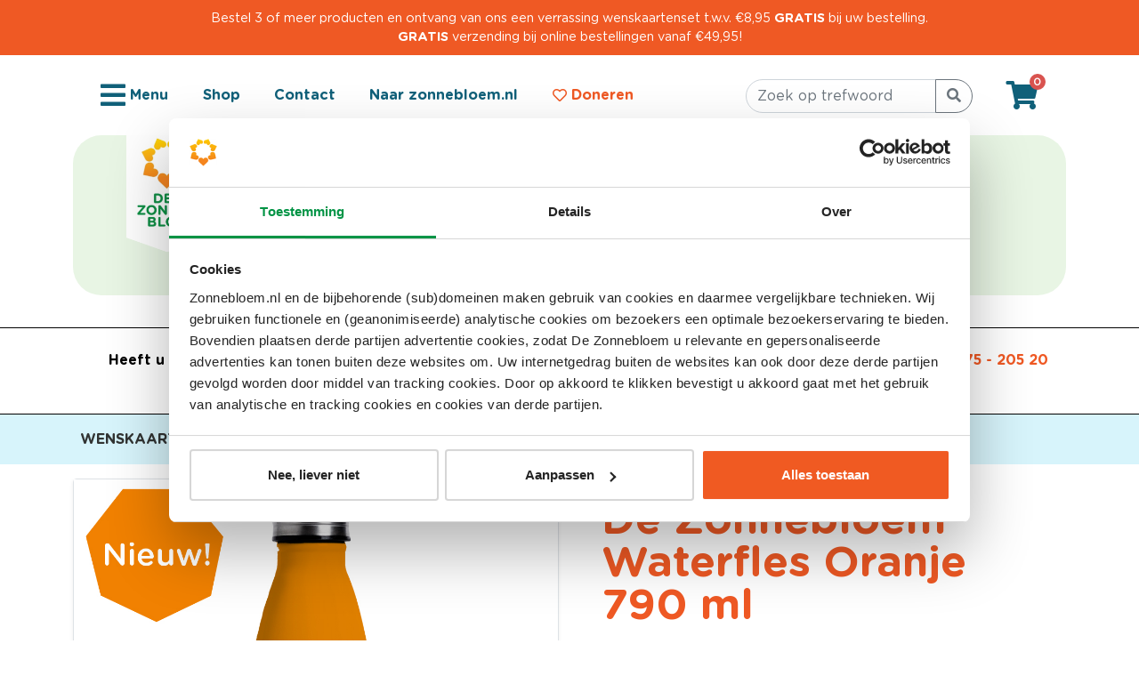

--- FILE ---
content_type: text/html; charset=UTF-8
request_url: https://shop.zonnebloem.nl/shop/de-zonnebloem-waterfles-oranje-790-ml
body_size: 5459
content:
<!DOCTYPE html>
<html lang="nl">
<head>
        <meta charset="UTF-8">
    <meta http-equiv="X-UA-Compatible" content="IE=edge,chrome=1" />
    <meta name="viewport" content="width=device-width, initial-scale=1" />
    <link rel="profile" href="https://gmpg.org/xfn/11">
    <meta name='robots' content='index, follow,  max-image-preview:large, max-snippet:-1, max-video-preview:-1' />

    <title>De Zonnebloem Waterfles 790 Ml</title>
    <!--link rel="canonical" href="https://shop.zonnebloem.nl/" /-->
    <meta name="description" content="Nieuw in ons assortiment! De Zonnebloem Waterfles 790 Ml. Bestel vandaag!
" />
    <meta property="og:locale" content="nl_NL" />
    <meta property="og:type" content="website" />
    <meta property="og:title" content="De Zonnebloem Waterfles 790 Ml" />
    <meta property="og:description" content="Nieuw in ons assortiment! De Zonnebloem Waterfles 790 Ml. Bestel vandaag!
" />
    <meta property="og:url" content="https://shop.zonnebloem.nl/shop/de-zonnebloem-waterfles-oranje-790-ml" />
    <meta property="og:site_name" content="shop.zonnebloem.nl" />
    <meta property="article:modified_time" content="2023-04-06T11:09:31+00:00" />
    <meta name="twitter:card" content="summary_large_image" />
    <meta name="twitter:label1" content="Geschatte leestijd" />
    <meta name="twitter:data1" content="4 minuten" />


    <link rel="icon" href="/sites/zonnebloem/img/cropped-logo-2.png" sizes="32x32" />
    <link rel="icon" href="/sites/zonnebloem/img/cropped-logo-2.png" sizes="192x192" />
    <link rel="apple-touch-icon" href="/sites/zonnebloem/img/cropped-logo-2.png" />
    <meta name="msapplication-TileImage" content="/sites/zonnebloem/img/cropped-logo-2.png" />

    <!-- Google Tag Manager -->
    <script>(function(w,d,s,l,i){w[l]=w[l]||[];w[l].push({'gtm.start':
                new Date().getTime(),event:'gtm.js'});var f=d.getElementsByTagName(s)[0],
            j=d.createElement(s),dl=l!='dataLayer'?'&l='+l:'';j.async=true;j.src=
            'https://www.googletagmanager.com/gtm.js?id='+i+dl;f.parentNode.insertBefore(j,f);
        })(window,document,'script','dataLayer','GTM-N7S22S');</script>
    <!-- End Google Tag Manager -->
    
    </script>
    <!-- library css -->
<!--    -->    <link rel="stylesheet" href="/inc/vendor/twbs/bootstrap/dist/css/bootstrap.css?v=1686490509">
    <!-- plug-ins css -->
    <link rel="stylesheet" href="/inc/js/slick/slick/slick.css?v=1686490500">
    <!-- site css -->
    <link rel="stylesheet" href="/sites/zonnebloem/css/font-awesome-6/css/fontawesome.min.css?v=1732459128">
    <link rel="stylesheet" href="/sites/zonnebloem/css/font-awesome-6/css/brands.min.css?v=1732459128">
    <link rel="stylesheet" href="/sites/zonnebloem/css/font-awesome-6/css/solid.min.css?v=1732459128">
    <link rel="stylesheet" href="/inc/vendor/components/font-awesome/css/all.css?v=1686490500">
    <link rel="stylesheet" href="/sites/zonnebloem/css/main.css?v=1732459072">
    <!-- page specific css -->
    </head>
<body>
<!-- Google Tag Manager (noscript) -->
<noscript><iframe src="https://www.googletagmanager.com/ns.html?id=GTM-N7S22S" height="0" width="0" style="display:none;visibility:hidden"></iframe></noscript>
<!-- End Google Tag Manager (noscript) -->    <div style="background-color: #EF5924; color: #fff; text-align: center;padding: 10px 0;font-size: .9rem" class="">
                Bestel 3 of meer producten en ontvang van ons een verrassing wenskaartenset t.w.v.  €8,95 <span class="font-bold">GRATIS</span> bij uw bestelling.<br>
        <span class="font-bold">GRATIS</span> verzending bij online bestellingen vanaf €49,95!
    </div>
<header>
    <div id="mobile-top-bar" class="d-xl-none pt-3 pb-1 text-center">
        <div class="container">
            <div class="col-12">
                <h2>Webwinkel</h2>
            </div>
        </div>
    </div>
    <div class="container">
        <div class="row top-links">
            <div class="col-xl-8 d-none d-xl-block">
                <ul class="top-menu clearfix">
                    <li><a href="#side-menu" data-bs-toggle="offcanvas" role="button" aria-controls="side-menu"><i class="fas fa-bars fa-2x"></i>&nbsp;Menu</a></li>
                    <li><a href="/shop">Shop</a></li>
                    <li><a href="/contact">Contact</a></li>
                    <li><a href="https://www.zonnebloem.nl/" target="_blank">Naar zonnebloem.nl</a></li>
                    <li><a href="/shop/donatie" class="donate"><i class="far fa-heart"></i>&nbsp;Doneren</a></li>
                </ul>
            </div>
            <div class="col-xl-3 d-none d-xl-block">
                <div class="search-bar">
                    <form id="header-search-form" action="/zoeken" method="get">
                        <div class="input-group">
                            <input type="text" class="form-control" name="s" value="" placeholder="Zoek op trefwoord" aria-label="Zoek op trefwoord" aria-describedby="Zoek op trefwoord">
                            <button class="btn btn-outline-secondary" type="submit" id="button-addon2"><i class="fas fa-search"></i></button>
                        </div>
                    </form>
                </div>
            </div>
            <div class="col-xl-1 col-md-12 clearfix">
                <a id="btn-mobile-home" href="/" class="d-xl-none"><img src="/sites/zonnebloem/img/logo.png" id="banner-logo" alt="De Zonnebloem wenskaarten - voor elke gelegenheid"></a>
                <a id="btn-mobile-menu" class="d-xl-none" href="#side-menu" data-bs-toggle="offcanvas" role="button" aria-controls="side-menu"><i class="fas fa-bars fa-2x"></i></a>
                <a id="btn-cart" href="/winkelmand"><i class="fas fa-shopping-cart fa-2x"></i><span id="cart-count">0</span></a>
                <a id="btn-mobile-search" href="#" class="d-xl-none" data-bs-toggle="modal" data-bs-target="#searchModal"><i class="fas fa-search fa-2x"></i></a>
            </div>
        </div>
    </div>
</header>
<div class="container d-none d-xl-block">
    <div class="row banner">
        <div class="col-12">
                            <div class="page-banner d-flex align-items-center justify-content-center">
                    <a href="/"><img src="/sites/zonnebloem/img/zonnebloem-logo-1-683x1024.png" id="banner-logo" alt="De Zonnebloem wenskaarten - voor elke gelegenheid"></a>
                    <div class="col-8">
                        <h1 class="text-uppercase" style="text-align: center;">De Zonnebloem Waterfles Oranje 790 ml</h1>
                    </div>
                </div>
                        </div>
    </div>
</div>
<div class="service-bar d-none d-xl-block">
    <div class="container">
        <div class="row">
            <div class="col-12">
                <div class="d-flex text-center">
                    <div class="p-2">Heeft u een vraag? <a href="/veelgestelde-vragen">Ga naar Veelgestelde Vragen</a></div>
                    <div class="p-2 flex-grow-1">Stuur een e-mail: <a href="mailto:info@shop.zonnebloem.nl?subject=Contactverzoek%20via%20website">info@shop.zonnebloem.nl</a></div>
                    <div class="p-2">Telefonisch (9-17u): <a href="tel:+31752052083">075 - 205 20 83</a></div>
                </div>
            </div>
        </div>
    </div>
</div>
    <section class="sticky-top d-none d-xl-block">
        <div class="sub-nav">
            <div class="container">
                <div class="row">
                                        <div class="col-12">
                        <nav class="navbar navbar-expand-lg">
                            <div class="container-fluid px-0">
                                <div class="collapse navbar-collapse" id="navbarSupportedContent">
                                    <ul class="navbar-nav me-auto mb-2 mb-lg-0">
                                                                                        <li class="nav-item dropdown">
                                                    <a class="nav-link dropdown-toggle" href="#" id="navbarDropdown" role="button" data-bs-toggle="dropdown" aria-expanded="false">
                                                        Wenskaarten                                                    </a>
                                                    <ul class="dropdown-menu" aria-labelledby="navbarDropdown">
                                                                                                                    <li><a class="dropdown-item" href="/product-category/wenskaarten/dieren"> - Dieren</a></li>
                                                                                                                        <li><a class="dropdown-item" href="/product-category/wenskaarten/felicitaties"> - Felicitaties</a></li>
                                                                                                                        <li><a class="dropdown-item" href="/product-category/wenskaarten/fotografisich"> - Fotografisch</a></li>
                                                                                                                        <li><a class="dropdown-item" href="/product-category/wenskaarten/getekend"> - Getekend</a></li>
                                                                                                                        <li><a class="dropdown-item" href="/product-category/wenskaarten/hollands"> - Hollands</a></li>
                                                                                                                        <li><a class="dropdown-item" href="/product-category/wenskaarten/kunst"> - Kunst</a></li>
                                                                                                                    <li><hr class="dropdown-divider"></li>
                                                        <li><a class="dropdown-item" href="/product-category/wenskaarten"> - Toon alle</a></li>
                                                    </ul>
                                                </li>
                                                                                                <li class="nav-item">
                                                    <a class="nav-link" href="/product-category/thee-collectie">
                                                        Thee Collectie                                                    </a>
                                                </li>
                                                                                                <li class="nav-item">
                                                    <a class="nav-link" href="/product-category/cadeau">
                                                        Cadeaus                                                    </a>
                                                </li>
                                                                                                <li class="nav-item dropdown">
                                                    <a class="nav-link dropdown-toggle" href="#" id="navbarDropdown" role="button" data-bs-toggle="dropdown" aria-expanded="false">
                                                        Kerstkaarten                                                    </a>
                                                    <ul class="dropdown-menu" aria-labelledby="navbarDropdown">
                                                                                                                    <li><a class="dropdown-item" href="/product-category/kerstkaarten/religieus"> - Religieus</a></li>
                                                                                                                        <li><a class="dropdown-item" href="/product-category/kerstkaarten/dieren"> - Dieren</a></li>
                                                                                                                        <li><a class="dropdown-item" href="/product-category/kerstkaarten/fotografisch"> - Fotografisch</a></li>
                                                                                                                        <li><a class="dropdown-item" href="/product-category/kerstkaarten/getekend"> - Getekend</a></li>
                                                                                                                        <li><a class="dropdown-item" href="/product-category/kerstkaarten/kunst"> - Kunst</a></li>
                                                                                                                        <li><a class="dropdown-item" href="/product-category/kerstkaarten/combi-pakket"> - Combi pakketten</a></li>
                                                                                                                        <li><a class="dropdown-item" href="/product-category/kerstkaarten/hollands"> - Hollands</a></li>
                                                                                                                    <li><hr class="dropdown-divider"></li>
                                                        <li><a class="dropdown-item" href="/product-category/kerstkaarten"> - Toon alle</a></li>
                                                    </ul>
                                                </li>
                                                                                                <li class="nav-item">
                                                    <a class="nav-link" href="/product-category/combi-pakket">
                                                        Combi pakketten                                                    </a>
                                                </li>
                                                                                    </ul>
                                </div>
                            </div>
                        </nav>
                    </div>

                </div>
            </div>
        </div>
    </section>
        <main class="container">
        <div class="row mb-5 mt-3">
            <div class="col-md-6">
                <div class="row g-0 border rounded mb-4 shadow-sm product-image-gallery">
                    <div class="col-auto product-image-main bg-gray-light">
                                                    <a href="/uploads/products/images/424_1322.jpg?v=1709548184" data-toggle="lightbox" data-gallery="example-gallery" class="col-12">
                                <img src="/uploads/products/images/424_1322.jpg?v=1709548184" class="img-fluid" alt="ZB0146 - De Zonnebloem Waterfles Oranje 790 ml">
                            </a>
                                            </div>
                    <div class="product-image-nav p-3">
                                                    <img src="/uploads/products/images/424_1322.jpg?v=1709548184" style="" alt="">
                                            </div>
                </div>
            </div>
            <div class="col-md-6">
                <div class="row g-0 mb-4">
                    <div class="col p-4 product-details-container">
                        <h1 class="product-title pb-3">De Zonnebloem Waterfles Oranje 790 ml</h1>
                        <h2 class="product-sku pb-3">ZB0146</h2>
                        <div class="product-desc card-text mb-3">
                            

<p>Nieuw in ons assortiment!&nbsp; De Zonnebloem Waterfles 790&nbsp;ml.<br />
Speciaal voor het 75-jarig jublleum ontwikkeld in de Zonnebloemkleur oranje met een vrolijke Zonnebloem logo opdruk.</p>

<p>De Zonnebloem Waterfles is enkelwandig en gemaakt van RVS.&nbsp;De inhoud is 790&nbsp;milliliter. De kleur van de waterfles is oranje met een witte opdruk.&nbsp;De waterfles heeft een doorsnede van 7,5 cm en is 25 cm hoog.</p>

<p>Wilt u een waterfles met een kleinere inhoud?<br />
Bekijk dan onze <a href="/shop/de-zonnebloem-waterfles-wit-500-ml">waterfles van 500 Ml.</a></p>

<p>Bekijk alle <a href="/product-category/cadeau" target="_blank">Zonnebloem cadeaus hier</a>.</p>
                        </div>
                        <div class="product-price card-text mb-5">&euro;&nbsp;14,95</div>
                                                    <div class="product-stock card-text mb-5">36 op voorraad</div>
                            <div class="row gy-2 gx-3 align-items-center mb-3">
                                <div class="col-2">
                                    <input type="number" name="qty-product-424" class="form-control" placeholder="" value="1" style="text-align: center;" step="1" min="1">
                                </div>
                                <div class="col-auto">
                                    <button type="button" class="btn btn-primary btn-md justify-content-end px-4 btn-add-to-cart" data-product-id="424">Toevoegen aan winkelwagen</button>
                                </div>
                            </div>
                            <div class="row mt-3 mb-3 d-none" id="alert-cart-warning-424">
                                <div class="col-12 mb-0">
                                    <div class="alert alert-warning mb-0" role="alert">
                                        <p class="text-center m-0 p-0">
                                            <i class="fas fa-exclamation-triangle"></i> <span class="feedback"></span>
                                        </p>
                                    </div>
                                </div>
                            </div>
                            <div class="row mt-3 mb-3 d-none" id="alert-added-to-cart-424">
                                <div class="col-12 mb-0">
                                    <div class="alert alert-success mb-0" role="alert">
                                        <p class="text-center m-0 p-0">
                                            <i class="fas fa-check-circle"></i> “De Zonnebloem Waterfles Oranje 790 ml” is toegevoegd aan uw winkelwagen.
                                            <a href="/winkelmand" class="btn btn-primary btn-md justify-content-end px-4 btn-product-cart">Bekijk winkelwagen</a>
                                        </p>
                                    </div>
                                </div>
                            </div>
                                                    <div class="row mb-3">
                            <div class="col-auto">
                                <a href="/shop" class="btn btn-outline-secondary btn-md justify-content-end px-4 btn-continue-shopping">Verder winkelen &raquo;</a>
                            </div>
                        </div>
                        <div class="row mb-3">
                            <div class="col-auto">
                                <p><em>De getoonde prijzen zijn inclusief BTW en exclusief verzendkosten.<br />
De verzendkosten bedragen &euro;5,95 en worden berekend in de winkelmand.</em></p>
                            </div>
                        </div>
                    </div>
                </div>
            </div>
        </div>
    </main>
<div class="container mt-4">&nbsp;</div>
<footer class="footer">
    <div class="container mt-4">
        <div class="row">
            <div class="col-lg-7 offset-lg-0 col-sm-12">
                <div class="footerbox pt-4">
                    <h4 class="px-3 text-lg-start text-center">Ik meld mij aan voor de nieuwsbrief</h4>
                    <form id="footer-subscribe-form" action="" method="post" class="col-lg-9 offset-lg-0 col-md-8 offset-md-2 col-sm-12 g-2 align-items-center justify-content-center">
                        <div class="input-group my-3">
                            <input type="text" class="form-control" id="footerSubscribeEmail" name="footerSubscribeEmail" placeholder="Uw e-mailadres" aria-label="Uw e-mailadres" aria-describedby="btn-footer-subscribe">
                            <button class="btn btn-outline-secondary" type="submit" id="btn-footer-subscribe"><i class="fas fa-paper-plane"></i></button>
                        </div>
                        <div id="footerSubscribeMsg"></div>
                    </form>
                </div>
            </div>
            <div class="col-lg-5 offset-lg-0 col-sm-12 clearfix">
                <div class="footerbox pt-4 social-link-box">
                    <h4 class="text-center">Volg ons op social media</h4>
                    <ul class="social-links d-flex justify-content-center">
                        <li><a href="https://x.com/DeZonnebloem" title="Twitter - De Zonnebloem" target="_blank"><i class="fa-brands fa-x-twitter fa-2x"></i></a></li>
                        <li><a href="https://www.linkedin.com/company/nationale-vereniging-de-zonnebloem/" title="LinkedIn - De Zonnebloem" target="_blank"><i class="fa-brands fa-linkedin fa-2x"></i></a></li>
                        <li><a href="https://www.facebook.com/dezonnebloem" title="Facebook - De Zonnebloem" target="_blank"><i class="fa-brands fa-facebook-square fa-2x"></i></a></li>
                        <li><a href="https://www.youtube.com/channel/UCXDDn5tHeGhhPKHiWUzF7mg" title="YouTube - De Zonnebloem" target="_blank"><i class="fa-brands fa-youtube fa-2x"></i></a></li>
                        <li><a href="https://www.instagram.com/dezonnebloem/" title="Instagram - De Zonnebloem" target="_blank"><i class="fa-brands fa-instagram fa-2x"></i></a></li>
                    </ul>
                </div>
            </div>
        </div>
        <div class="row">
            <div class="col-12 mt-3">
                <div class="footerbox py-3 clearfix">
                    <ul class="page-links clearfix d-none d-lg-block">
                        <li><a href="/veelgestelde-vragen" class="">Veelgestelde Vragen</a></li>
<li><a href="/voorwaarden" class="">Voorwaarden</a></li>
<li><a href="/privacy-beleid" class="">Privacy Beleid</a></li>
<li><a href="/contact" class="">Contact</a></li>
                    </ul>
                    <div class="logo-container">
                        <img src="/sites/zonnebloem/img/anbi.png" alt="ANBI">
                        <img src="/sites/zonnebloem/img/cbf-logo.png" alt="CBF Keur voor Goede Doelen">
                    </div>
                </div>
            </div>
        </div>
    </div>
</footer>
<div class="copyright">
    <div class="container">
        <div class="row">
            <div class="col-12">
                <div class="d-flex justify-content-between my-2">
                    <div class="py-2">Copyright 2026 – De Zonnebloem</div>
                    <div class="py-2">Made by PP88</div>
                </div>
            </div>
        </div>
    </div>
</div>
<!-- side menu -->
<div class="offcanvas offcanvas-start" tabindex="-1" id="side-menu" aria-labelledby="side-menu-label">
    <div class="offcanvas-body d-flex align-items-center">
        <button type="button" class="btn-close" data-bs-dismiss="offcanvas" aria-label="Close"></button>
        <ul id="side-navigation">
                                    <li><a href="/" class="">Home</a></li>
                                            <li class="side-sub-nav-container">
                            <a href="#" class="side-sub-nav-toggle" data-side-sub-id="#sideMenu5">Kerstkaarten</a>
                            <ul class="side-sub-nav-menu d-none" id="sideMenu5">
                                                                    <li><a class="" href="/product-category/kerstkaarten/religieus"> &bull; Religieus</a></li>
                                                                        <li><a class="" href="/product-category/kerstkaarten/dieren"> &bull; Dieren</a></li>
                                                                        <li><a class="" href="/product-category/kerstkaarten/fotografisch"> &bull; Fotografisch</a></li>
                                                                        <li><a class="" href="/product-category/kerstkaarten/getekend"> &bull; Getekend</a></li>
                                                                        <li><a class="" href="/product-category/kerstkaarten/kunst"> &bull; Kunst</a></li>
                                                                        <li><a class="" href="/product-category/kerstkaarten/combi-pakket"> &bull; Combi pakketten</a></li>
                                                                        <li><a class="" href="/product-category/kerstkaarten/hollands"> &bull; Hollands</a></li>
                                                                    <li class="mt-3"><a href="/product-category/kerstkaarten" class="">&raquo; Toon alle</a></li>
                            </ul>
                        </li>
                                            <li><a href="/product-category/cadeau" class="">Cadeaus</a></li>
                                            <li class="side-sub-nav-container">
                            <a href="#" class="side-sub-nav-toggle" data-side-sub-id="#sideMenu8">Wenskaarten</a>
                            <ul class="side-sub-nav-menu d-none" id="sideMenu8">
                                                                    <li><a class="" href="/product-category/wenskaarten/dieren"> &bull; Dieren</a></li>
                                                                        <li><a class="" href="/product-category/wenskaarten/felicitaties"> &bull; Felicitaties</a></li>
                                                                        <li><a class="" href="/product-category/wenskaarten/fotografisich"> &bull; Fotografisch</a></li>
                                                                        <li><a class="" href="/product-category/wenskaarten/getekend"> &bull; Getekend</a></li>
                                                                        <li><a class="" href="/product-category/wenskaarten/hollands"> &bull; Hollands</a></li>
                                                                        <li><a class="" href="/product-category/wenskaarten/kunst"> &bull; Kunst</a></li>
                                                                    <li class="mt-3"><a href="/product-category/wenskaarten" class="">&raquo; Toon alle</a></li>
                            </ul>
                        </li>
                                            <li><a href="/veelgestelde-vragen" class="">Veelgestelde Vragen</a></li>
                                            <li><a href="/contact" class="">Contact</a></li>
                                            <li><a href="/privacy-beleid" class="">Privacy Beleid</a></li>
                                            <li><a href="/voorwaarden" class="">Voorwaarden</a></li>
                            </ul>
    </div>
</div>
<!-- modal search mobile -->
<div class="modal fade" id="searchModal" tabindex="-1" aria-labelledby="searchModalLabel" aria-hidden="true">
    <div class="modal-dialog">
        <div class="modal-content">
            <div class="modal-header">
                <h5 class="modal-title" id="searchModalLabel">Zoeken</h5>
                <button type="button" class="btn-close" data-bs-dismiss="modal" aria-label="Close"></button>
            </div>
            <div class="modal-body">
                <form id="modal-search-form" action="/zoeken" method="get">
                    <div class="input-group">
                        <input type="text" class="form-control" name="s" value="" placeholder="Zoek op trefwoord" aria-label="Zoek op trefwoord" aria-describedby="Zoek op trefwoord">
                        <button class="btn btn-outline-secondary" type="submit"><i class="fas fa-search"></i></button>
                    </div>
                </form>
            </div>
        </div>
    </div>
</div>
<script src="/inc/vendor/twbs/bootstrap/dist/js/bootstrap.bundle.min.js?v=1686490510"></script>
<script src="/inc/js/jquery-3.6.0.min.js?v=1686490493"></script>
<script src="/inc/js/jquery-validation/dist/jquery.validate.js?v=1686490495"></script>
<script src="/sites/zonnebloem/js/global.js?v=1729072311"></script>
<script src="/inc/js/slick/slick/slick.js?v=1686490500"></script>
<script src="/inc/js/lightbox/index.bundle.min.js?v=1686490499"></script>
<script>
    $(window).on('load',function(){
        $('.product-image-main').slick({
            slidesToShow: 1,
            slidesToScroll: 1,
            arrows: false,
            fade: true,
            asNavFor: '.product-image-nav'
        });
        $('.product-image-nav').slick({
            slidesToShow: $('.product-image-nav img').length,
            slidesToScroll: 1,
            asNavFor: '.product-image-main',
            dots: false,
            centerMode: false,
            focusOnSelect: true
        });
    });
</script>
<script src="/sites/zonnebloem/js/pp88.product.js?v=1686520645"></script>
<script>
    $(function () {
        pp88.product.init();
    });
</script>
</body>
</html>

--- FILE ---
content_type: text/css
request_url: https://shop.zonnebloem.nl/sites/zonnebloem/css/main.css?v=1732459072
body_size: 3920
content:
@import "gotham-rounded/stylesheet.css";

/*
font-family: 'GothamRounded-Light';
font-family: 'GothamRounded-Medium';
font-family: 'GothamRounded-Bold';

font-family: 'GothamRounded-LightItalic';
font-family: 'GothamRounded-MediumItalic';
font-family: 'GothamRounded-BoldItalic';

font-family: 'GothamRounded-Book';
font-family: 'GothamRounded-BookItalic';
*/


/***********************************************************
GLOBALS
***********************************************************/

body {
    background-color: #fff;
    color: #000;
    font-family: 'GothamRounded-Book', Arial, sans-serif;
    font-weight: normal;
    font-style: normal;
}
body .font-medium {
    font-family: 'GothamRounded-Medium', Arial, sans-serif;
}
body .font-bold,
p b,
p strong {
    font-family: 'GothamRounded-Bold', Arial, sans-serif;
}
a {
    color: #EF5924;
    text-decoration: none;
}
a:hover {
    color: #B5421C;
    text-decoration: none;
}
h1, h2, h3, h4, h5, h6 {
    color: #106079;
    font-family: 'GothamRounded-Bold', Arial, sans-serif;
    font-weight: normal;
}
h1 {
    font-size: 1.8rem;
}
.btn-primary {
    color: #fff;
    background-color: #106079;
    border-color: #106079;
}
.btn-primary:hover {
    background-color: #106079;
    border-color: #106079;
    opacity: 0.9;
}
div.is-invalid {
    color: #dc3545;
    padding: 5px 0 0 5px;
}

/***********************************************************
HEADER
***********************************************************/

/* Top Links */
.top-links {
    margin: 0.8em auto;
}
.top-links ul.top-menu {
    margin: 0 0 0 1.2rem;
    padding: 0;
}
.top-links ul.top-menu li {
    margin: 0;
    padding: 0;
    float: left;
    display: block;
    line-height: 4em;
    vertical-align: middle;
}
.top-links ul.top-menu li a {
    color: #106079;
    font-size: 1em;
    font-family: 'GothamRounded-Bold', Arial, sans-serif;
    font-weight: normal;
    font-style: normal;
    text-decoration: none;
    margin-right: 3.4rem;
    vertical-align: middle;
    display: flex;
}
@media only screen and (max-width: 1400px) {
    .top-links ul.top-menu li a {
        margin-right: 2.4rem;
    }
}
@media only screen and (max-width: 1200px) {
    .top-links ul.top-menu li a {
        margin-right: 1.8rem;
    }
}
.top-links ul.top-menu li a i.fa,
.top-links ul.top-menu li a i.far,
.top-links ul.top-menu li a i.fas {
    line-height: inherit;
}
.top-links ul.top-menu li a.donate,
.top-links ul.top-menu li a:hover {
    color: #EF5924;
}

/* Search Bar */
.top-links .search-bar {
    padding-top: 14px;
}
.top-links .search-bar input {
    border-radius: 2rem 0 0 2rem;
}
.top-links .search-bar input:focus::placeholder {
    color: #fff;
    opacity: 0.7;
}


@media only screen and (max-width: 1200px) {
    .top-links .search-bar input {
        font-size: 0.9rem;
        font-weight: 400;
        line-height: 1.5;
    }
}
.top-links .search-bar input:focus {
    background-color: #106079;
    color: #fff;
}
.top-links .search-bar button {
    border-radius: 0 2rem 2rem 0;
}
.top-links .search-bar button:hover {
    background-color: #106079;
    color: #fff;
}

/* Cart Icon */
.top-links a#btn-cart {
    color: #106079;
    display: block;
    float: right;
    margin-right: 1.2rem;
    margin-top: 16px;
    text-decoration: none;
    position: relative;
}
.top-links a#btn-cart:hover {
    color: #EF5924;
}
.top-links a#btn-cart span#cart-count {
    position: absolute;
    top: -8px;
    right: -8px;
    background-color: #d9534f;
    padding: 0;
    border-radius: 50%;
    width: 18px;
    height: 18px;
    overflow: hidden;
    display: block;
    margin: 0;
    font-size: 12px;
    font-weight: bold;
    color: #fff;
    text-align: center;
}
#btn-mobile-menu,
#btn-mobile-search {
    float: right;
    text-decoration: none;
    position: relative;
    margin-top: 24px;
}
#btn-mobile-menu {
    margin-left: 4rem;
    color: #106079;
}
#btn-mobile-search {
    margin-right: 4rem;
    color: #106079;
}
#btn-mobile-home {
    float: left;
    display: block;
}
#btn-mobile-home img {
    max-height: 62px;
    margin-top: 0.6rem;
    margin-bottom: 0.6rem;
}
#mobile-top-bar {
    background-color: #106079;
}
#mobile-top-bar h2 {
    color: #fff;
}

@media only screen and (max-width: 1200px) {
    header {
        background-color: #fff;
        margin-top: 0;
        margin-bottom: 2rem;
        position: -webkit-sticky;
        position: sticky;
        top: 0;
        z-index: 1020;
        box-shadow: 0 2px 2px 0 rgb(0 0 0 / 25%);
        transition: background 0.3s, border 0.3s, border-radius 0.3s, box-shadow 0.3s;
    }
    header .top-links {
        margin-top: 0;
    }
    .top-links a#btn-cart {
        margin-top: 24px;
    }
}
/* Banner */
.home-banner {
    position: relative;
    margin-bottom: 60px;
}
.home-banner #banner-background {
    border-radius: 2em;
}
.home-banner #banner-logo {
    position: absolute;
    top: 0;
    left: 60px;
    width: 90px;
    height: 135px;
}
.home-banner #banner-vignet {
    position: absolute;
    bottom: -60px;
    right: 80px;
    height: 407px;
    max-height: 100%;
}
.page-banner {
    position: relative;
    border-radius: 2em;
    /*background-color: #dbfbdd;*/
    background-color: #e8f5e4;
    height: 180px;
    margin-bottom: 20px;
}
.page-banner #banner-logo {
    position: absolute;
    top: 0;
    left: 60px;
    width: 90px;
    height: 135px;
}
.page-banner h1 {
    color: #54595F;
    font-family: 'GothamRounded-Medium', Arial, sans-serif;
    font-size: 2.6rem;
}

/* Service Bar */
.service-bar {
    border-top: 1px solid #000;
    border-bottom: 1px solid #000;
    margin: 1rem 0 0 0;
    padding: 1rem 0;
}
.service-bar .d-flex {
    font-family: 'GothamRounded-Bold', Arial, sans-serif;
    font-weight: normal;
    text-align: center;
}
.service-bar .d-flex a:hover {
    color: #B5421C;
}

/* Sub-nav */
.sub-nav {
    background-color: #d7f4fb;
}
/*
.sub-nav ul.product-menu {
    margin: 0;
    padding: 0;
}
.sub-nav ul.product-menu > li {
    margin: 0;
    padding: 0;
    float: left;
    display: block;
    line-height: 4em;
    vertical-align: middle;
    text-transform: uppercase;
}
.sub-nav ul.product-menu > li > a {
    color: #424242;
    font-size: 1em;
    font-family: 'GothamRounded-Bold', Arial, sans-serif;
    font-weight: normal;
    font-style: normal;
    text-decoration: none;
    vertical-align: middle;
    display: flex;
    transition: 0.3s;
}
.sub-nav ul.product-menu li a:hover {
    color: #EF5924;
}
*/

.sub-nav ul li.nav-item {
    text-transform: uppercase;
    margin-right: 40px;
}
.sub-nav ul li.nav-item a {
    color: #323433;
    font-size: 1em;
    font-family: 'GothamRounded-Bold', Arial, sans-serif;
    font-weight: normal;
    font-style: normal;
    text-decoration: none;
    transition: 0.3s;
}
.sub-nav ul li.nav-item:hover > a {
    color: #EF5924;
}
.sub-nav ul li.nav-item .dropdown-toggle::after {
    color: #164e67;
    margin-top: 0.2em;
    border-top: 0.7em solid;
    border-right: 0.4em solid transparent;
    border-bottom: 0;
    border-left: 0.4em solid transparent;
    vertical-align: 0;
    transition: 0.3s;
}
.sub-nav ul li.nav-item:hover .dropdown-toggle::after {
    color: #EF5924;
}
.sub-nav ul.dropdown-menu {
    background-color: #d9f4fd;
    box-shadow: 5px 5px 5px rgba(2,2,2,0.2);
    border: none;
    border-radius: 0;
}
.sub-nav ul.dropdown-menu li a {
    text-transform: none;
    color: #174d67;
}
.sub-nav ul.dropdown-menu li a:focus,
.sub-nav ul.dropdown-menu li a:hover {
    color: #EF5924;
    background-color: transparent;
}


/***********************************************************
FOOTER
***********************************************************/

footer {
    background-color: #106079;
}

/* Subscribe Form */
footer .footerbox h4 {
    color: #fff;
}
#footer-subscribe-form input {
    border-radius: 2rem 0 0 2rem;
    border: none;
    padding: 0.8rem 1.6rem;
}
#footer-subscribe-form input:focus {
    color: #106079;
    background-color: #fff;
}
#footer-subscribe-form button {
    border-radius: 0 2rem 2rem 0;
    background-color: #fff;
    color: #106079;
    border: none;
    padding: 0.8rem 1.6rem;
}
#footer-subscribe-form button:hover {
    background-color: #106079;
    color: #fff;
}

/* Social Links */
@media only screen and (min-width: 992px) {
    footer .social-link-box {
        float: right;
    }
}
footer ul.social-links {
    margin: 0 0 0 1.2rem;
    padding: 0;
}
footer ul.social-links li {
    border-radius: 50%;
    margin: 0.6rem;
    width: 3.8rem;
    height: 3.8rem;
    float: left;
    display: block;
    vertical-align: middle;
    text-align: center;
    background-color: #fff;
    line-height: 3.8rem;
}
footer ul.social-links li:hover {
    width: 4.2rem;
    height: 4.2rem;
    line-height: 4.2rem;
    margin: 0.4rem;
    transition: 0.3s;
}
footer ul.social-links li a i.fa-2x {
    line-height: inherit;
    vertical-align: middle;
    color: #106079;
}
footer ul.social-links li:hover i.fa-2x {
    font-size: 2.4em;
    color: #EF5924;
}
footer ul.page-links {
    margin: 0;
    padding: 0;
    float: left;
}
footer ul.page-links li {
    margin-right: 4rem;
    float: left;
    display: block;
    padding-top: 2.6rem;
}
footer ul.page-links li a {
    font-size: 0.9em;
    font-family: 'GothamRounded-Bold', Arial, sans-serif;
    color: #fff;
}
footer .logo-container {
    float: right;
}
footer .logo-container img {
    max-height: 4rem;
    margin-right: 3rem;
}
@media only screen and (max-width: 991px) {
    footer .logo-container {
        float: none;
        text-align: center;
    }
    footer .logo-container img {
        max-height: none;
        max-width: 3.4rem;
        margin-right: 3rem;
        margin-left: 3rem;
    }
}
.copyright {
    background-color: #141414;
    color: #666666;
    font-size: 0.9em;
    font-family: 'GothamRounded-Bold', Arial, sans-serif;
}

/***********************************************************
SIDE MENU
***********************************************************/

#side-menu {
    background-color: #DFF6FC;
}
#side-menu .offcanvas-body {
    position: relative;
}
#side-menu .btn-close {
    position: absolute;
    top: 0;
    right: 0;
    padding: 2.4rem;
    background-color: #FFFAF5;
    color: #106079;
    opacity: 1;
    float: right;
    margin: 0;
    font-size: 1.4em;
    font-family: 'GothamRounded-Bold', Arial, sans-serif;
}
#side-navigation {
    padding: 0;
    margin: 0 0 0 0;
}
#side-navigation li {
    list-style: none;
    padding: 0.8rem 0 0.8rem 0.8rem;
    margin: 0 0 0 4rem;
}
#side-navigation li a {
    color: #106079;
    font-size: 1.5em;
    font-family: 'GothamRounded-Bold', Arial, sans-serif;
}
#side-navigation .side-sub-nav-container {
    position: relative;
}
#side-navigation .side-sub-nav-container.open {
    background-color: #fff;
    box-shadow: 5px 3px 5px rgba(2, 2, 2, 0.2);
}
#side-navigation .side-sub-nav-container.open > a {
    color: #EF5924;
}

#side-navigation .side-sub-nav-container ul {
    position: absolute;
    left: 0;
    top: 60px;
    margin: 0;
    padding: 0 0 20px 20px;
    background-color: #fff;
    z-index: 999;
    width: 100%;
    box-shadow: 5px 5px 5px rgba(2, 2, 2, 0.2);
}
#side-navigation .side-sub-nav-container li {
    margin: 0;
    padding: 0;
}
#side-navigation .side-sub-nav-container li a {
    font-size: 1.3em;
    line-height: 1.6em;
}


/***********************************************************
HOMEPAGE
***********************************************************/

.product-card {
    border: none;
    text-align: center;
    border-radius: 4px;
    background-color: #DFF6FC;
}
.product-card:hover {
    cursor: pointer;
    box-shadow: 0 0 4px 1px rgb(0 0 0 / 26%) !important;
}
.product-card img {
    width: 100%;
    border: solid 1px #eee;
}
.product-card h4 {
    height: 4rem;
    padding: 0 0.4rem;
    line-height: 1.4rem;
}
.product-card .price {
    font-family: 'GothamRounded-Medium', Arial, sans-serif;
    font-size: 1.2rem;
    color: #2c3338;
}
.product-card a.product-details {
    color: #ffffff;
    background-color: #22C2F2;
    border-color: #22C2F2;
    font-size: 18px;
    border-style: solid;
    border-radius: 26px 26px 26px 26px;
    margin-top: 16px;
    width: 80%;
    max-width: 240px;
}
.product-card a.product-details:hover {
    background-color: #1B86A7;
    border-color: #1B86A7;
}
.product-card a.btn-add-to-cart {
    text-decoration: underline;
}
.product-card a.btn-add-to-cart:hover {
    color: #ef5924;
}
.product-card a.btn-product-cart {
    color: #ffffff;
    background-color: #ef5924;
    border-color: #ef5924;
    font-size: 18px;
    border-style: solid;
    border-radius: 26px 26px 26px 26px;
    margin-top: 16px;
    width: 80%;
    max-width: 240px;
}
.product-card a.btn-product-cart:hover {
    background-color: #B5421C;
    border-color: #B5421C;
}
.faq-row,
.donation-row {
    background-color: #d9f0e5;
    border-radius: 4px;
    vertical-align: middle;
    line-height: 3rem;
    font-size: 1.5rem;
    font-family: 'GothamRounded-Bold', Arial, sans-serif;
    color: #4a4f54;
}
.faq-row:hover,
.donation-row:hover {
    cursor: pointer;
    box-shadow: 0 0 4px 1px rgb(0 0 0 / 26%) !important;
}
.faq-row a.btn-faq,
.donation-row a.btn-donation {
    color: #ffffff;
    background-color: #00994f;
    border: none;
    font-size: 1.3rem;
    border-radius: 26px 26px 26px 26px;
    padding-left: 40px;
    padding-right: 40px;
    transition: background 0.3s;
}
.faq-row:hover a.btn-faq,
.donation-row:hover a.btn-donation {
    background-color: #EF5924;
}

.all-cards-row {
    background-color: #DFF6FC;
    border-radius: 4px;
    vertical-align: middle;
    line-height: 3rem;
    font-size: 1.5rem;
    font-family: 'GothamRounded-Bold', Arial, sans-serif;
    color: #4a4f54;
}
.all-cards-row:hover {
    cursor: pointer;
    box-shadow: 0 0 4px 1px rgb(0 0 0 / 26%) !important;
}
.all-cards-row a.btn-all-cards {
    color: #ffffff;
    background-color: #22C2F2;
    border: none;
    font-size: 1.3rem;
    border-radius: 26px 26px 26px 26px;
    padding-left: 40px;
    padding-right: 40px;
    transition: background 0.3s;
}
.all-cards-row:hover a.btn-all-cards {
    background-color: #EF5924;
}

/***********************************************************
PRODUCT DETAILS
***********************************************************/

h1.product-title {
    color: #EF5924;
    font-size: 3rem;
    line-height: 1em;
}
h2.product-sku {
    color: #333;
}

.page-item .page-link {
    color: #2B5565;
}
.page-item.active .page-link {
    z-index: 3;
    color: #fff;
    background-color: #2B5565;
    border-color: #2B5565;
}

.product-image-nav img {
    padding: 10px;
    width:123px;
    height:123px;
    border: solid 1px #eee;
}
.product-image-nav .slick-slide {
    margin-right: 1rem !important;
}
.product-details-container .btn-add-to-cart,
.product-details-container .btn-product-cart {
    background-color: #106079;
    border-color: #106079;
    border-radius: 36px;
}
.product-details-container .btn-add-to-cart:hover,
.product-details-container .btn-product-cart:hover {
    background-color: #2B5565;
    border-color: #2B5565;
}
.product-details-container .btn-continue-shopping {
    border-radius: 36px;
}
.product-details-container .product-price {
    font-family: 'GothamRounded-Medium', Arial, sans-serif;
    font-size: 1.6rem;
}
.product-details-container .product-stock {
    color: #77a464;
}


/* SLick Slider - Custom Style */
.product-image-nav button.slick-prev.slick-arrow,
.product-image-nav button.slick-next.slick-arrow {
    display: none !important;
}
.product-image-nav .slick-slide {
    float: left;
    height: 123px !important;
    min-height: 1px;
    width: 123px !important;
    opacity: 0.6;
}
.product-image-nav .slick-slide:hover {
    cursor: pointer;
}
.product-image-nav .slick-slide.slick-current {
    opacity: 1;
}
/* Lightbox - Custom Style */
.carousel-item .ratio {
    background-color: #fff !important;
    padding: 4rem;
}
.carousel-control-prev,
.carousel-control-next,
.carousel-control-prev:focus,
.carousel-control-next:focus {
    color: #000;
    border: 0;
    opacity: 0.5;
}
.carousel-control-prev:hover,
.carousel-control-next:hover{
    color: #000;
    opacity: 0.9;
}
.modal.lightbox .carousel-control-prev-icon,
.modal.lightbox .carousel-control-next-icon {
    background: none;
    font-family: "Font Awesome 5 Free";
    font-weight: 900;
    font-size: 2em;
}
.modal.lightbox .carousel-control-next-icon:before {
    content: "\f054";
}
.modal.lightbox .carousel-control-prev-icon:before {
    content: "\f053";
}
.modal.lightbox button.btn-close {
    font-family: "Font Awesome 5 Free";
    font-weight: 900;
    color: #000;
    font-size: 2em;
}
.modal.lightbox button.btn-close:before {
    content: "\f00d";
}
.modal.lightbox button.btn-close svg {
    display: none;
}
h6.p2 {
    font-family: 'GothamRounded-Book', Arial, sans-serif;
    color: #000;
}

/***********************************************************
CART
***********************************************************/

#cart-container .btn.delete {
    color: red;
}
#cart-container .btn.stepup,
#cart-container .btn.stepdown {
    color: #106079;
}

#cart-container #btn-add-donation {
    border-color: #f5851f;
    background-color: #f5851f;
}
#cart-container #btn-checkout {
    border-color: #106079;
    background-color: #106079;
}
#cart-container .btn-product-cart {
    border-color: #106079;
    background-color: #106079;
    margin-left: 20px;
}
.donation-form {
    padding: 10px;
    background-color: #eee;
    margin-bottom: 10px;
    border: solid 1px #ddd;
}

.table.cart .product-container:hover {
    cursor: pointer;
}

/* Responsive Cart Table */
@media only screen and (max-width: 768px) {
    .table > :not(:first-child) {
        border-top: 1px #ddd solid;
    }
    .table.cart thead {
        display: none;
    }
    .table.cart tr th,
    .table.cart tr td {
        display: block;
    }
    .table.cart tr.d-sm-none th,
    .table.cart tr.d-sm-none td {
        display: none;
    }

    .table.cart tr th.has-title,
    .table.cart tr td.has-title {
        text-align: right !important;
    }

    .table.cart tr th.has-title::before,
    .table.cart tr td.has-title::before {
        content: attr(data-title) ": ";
        font-weight: 700;
        float: left;
    }
    .table.cart .hide-mobile {
        display: none;
    }
    .table.cart tr td .qty-cell.align-items-center.justify-content-center {
        justify-content: right !important;
    }
    .table.cart tr td .qty-cell button,
    .table.cart tr td .qty-cell input {
        float: right;
    }
    .table.cart tr td.delete-item {
        border-top: 2px solid #ccc;
        padding-top: 0;
        padding-bottom: 0;
        text-align: left !important;
    }
    .table.cart tr td.font-medium.my-3 {
        margin-top: 0 !important;
        margin-bottom: 0 !important;
    }
}

/***********************************************************
CHECKOUT
***********************************************************/

#frmCheckout .btn-primary {
    border-color: #106079;
    background-color: #106079;
}
form label sup i.fa-star.fa-xs {
    color: #f00;
    font-size: .5em;
}
#frmCheckout #generalTerms-error {
    color: #f00;
    font-family: 'GothamRounded-Medium', Arial, sans-serif;
}

/***********************************************************
CONTENT PAGES
***********************************************************/

.content-page h1 {
    font-size: 2.4rem;
    margin-bottom: 2rem;
}
.content-page h2 {
    font-family: 'GothamRounded-Medium', Arial, sans-serif;
    color: #000;
    font-size: 1.8rem;
    margin-bottom: 1.2rem;
}
.content-page p {
    margin-bottom: 1.8rem;
}

/***********************************************************
FAQ
***********************************************************/

#accordionFaq {

}
#accordionFaq .accordion-item {
    background: none;
    border: none;
}
#accordionFaq .accordion-button.collapsed .fa-minus:before {
    content: "\f067";
}
#accordionFaq .accordion-button::after {
    display: none;
}
#accordionFaq .accordion-button {
    color: #106079;
    background-color: transparent;
    box-shadow: none;
}
#accordionFaq .accordion-button:not(.collapsed) {
    color: #f5851f;
    background-color: transparent;
    box-shadow: none;
}
#accordionFaq h2.accordion-header {
    margin-bottom: 0;
}
#accordionFaq h2.accordion-header .accordion-button {
    font-size: 1.4rem;
}
#accordionFaq h2.accordion-header .accordion-button .fas {
    margin-right: 0.6rem;
}
#accordionFaq .accordion-body {
    padding: 0 1.25rem 2rem;
    font-family: 'GothamRounded-Light', Arial, sans-serif;
    font-weight: bold;
    color: #000;
    font-size: 1.2rem;
}
#frmContact {
    margin-bottom: 60px;
}
#frmContact h2 {
    color: #106079;
}

/***********************************************************
CONTACT
***********************************************************/

.google-maps {
    position: relative;
    padding-bottom: 75%; /*This is the aspect ratio*/
    height: 0;
    overflow: hidden;
}
.google-maps iframe {
    position: absolute;
    top: 0;
    left: 0;
    width: 100% !important;
    height: 100% !important;
}

/***********************************************************
DONATION
***********************************************************/

.donation-img-container {
    padding: 20px 20px 20px 20px;
    background-color: #F4F4F4;
    box-shadow: 0px 0px 10px 0px rgba(0, 0, 0, 0.5);
    margin: 0 auto;
    display: inline-block;
    justify-content: center;
}
.donation-img-container img {
    border-radius: 14px;
}

--- FILE ---
content_type: text/css
request_url: https://shop.zonnebloem.nl/sites/zonnebloem/css/gotham-rounded/stylesheet.css
body_size: 155
content:
@font-face {
    font-family: 'GothamRounded-Medium';
    src: url('subset-GothamRounded-Medium.eot');
    src: url('subset-GothamRounded-Medium.eot?#iefix') format('embedded-opentype'),
        url('subset-GothamRounded-Medium.woff2') format('woff2'),
        url('subset-GothamRounded-Medium.woff') format('woff'),
        url('subset-GothamRounded-Medium.svg#GothamRounded-Medium') format('svg');
    font-weight: normal;
    font-style: normal;
}

@font-face {
    font-family: 'GothamRounded-Bold';
    src: url('subset-GothamRounded-Bold.eot');
    src: url('subset-GothamRounded-Bold.eot?#iefix') format('embedded-opentype'),
        url('subset-GothamRounded-Bold.woff2') format('woff2'),
        url('subset-GothamRounded-Bold.woff') format('woff'),
        url('subset-GothamRounded-Bold.svg#GothamRounded-Bold') format('svg');
    font-weight: normal;
    font-style: normal;
}

@font-face {
    font-family: 'GothamRounded-BookItalic';
    src: url('subset-GothamRounded-BookItalic.eot');
    src: url('subset-GothamRounded-BookItalic.eot?#iefix') format('embedded-opentype'),
        url('subset-GothamRounded-BookItalic.woff2') format('woff2'),
        url('subset-GothamRounded-BookItalic.woff') format('woff'),
        url('subset-GothamRounded-BookItalic.svg#GothamRounded-BookItalic') format('svg');
    font-weight: normal;
    font-style: normal;
}

@font-face {
    font-family: 'GothamRounded-BoldItalic';
    src: url('subset-GothamRounded-BoldItalic.eot');
    src: url('subset-GothamRounded-BoldItalic.eot?#iefix') format('embedded-opentype'),
        url('subset-GothamRounded-BoldItalic.woff2') format('woff2'),
        url('subset-GothamRounded-BoldItalic.woff') format('woff'),
        url('subset-GothamRounded-BoldItalic.svg#GothamRounded-BoldItalic') format('svg');
    font-weight: normal;
    font-style: normal;
}

@font-face {
    font-family: 'GothamRounded-Light';
    src: url('subset-GothamRounded-Light.eot');
    src: url('subset-GothamRounded-Light.eot?#iefix') format('embedded-opentype'),
        url('subset-GothamRounded-Light.woff2') format('woff2'),
        url('subset-GothamRounded-Light.woff') format('woff'),
        url('subset-GothamRounded-Light.svg#GothamRounded-Light') format('svg');
    font-weight: normal;
    font-style: normal;
}

@font-face {
    font-family: 'GothamRounded-MediumItalic';
    src: url('subset-GothamRounded-MediumItalic.eot');
    src: url('subset-GothamRounded-MediumItalic.eot?#iefix') format('embedded-opentype'),
        url('subset-GothamRounded-MediumItalic.woff2') format('woff2'),
        url('subset-GothamRounded-MediumItalic.woff') format('woff'),
        url('subset-GothamRounded-MediumItalic.svg#GothamRounded-MediumItalic') format('svg');
    font-weight: normal;
    font-style: normal;
}

@font-face {
    font-family: 'GothamRounded-Book';
    src: url('subset-GothamRounded-Book.eot');
    src: url('subset-GothamRounded-Book.eot?#iefix') format('embedded-opentype'),
        url('subset-GothamRounded-Book.woff2') format('woff2'),
        url('subset-GothamRounded-Book.woff') format('woff'),
        url('subset-GothamRounded-Book.svg#GothamRounded-Book') format('svg');
    font-weight: normal;
    font-style: normal;
}

@font-face {
    font-family: 'GothamRounded-LightItalic';
    src: url('subset-GothamRounded-LightItalic.eot');
    src: url('subset-GothamRounded-LightItalic.eot?#iefix') format('embedded-opentype'),
        url('subset-GothamRounded-LightItalic.woff2') format('woff2'),
        url('subset-GothamRounded-LightItalic.woff') format('woff'),
        url('subset-GothamRounded-LightItalic.svg#GothamRounded-LightItalic') format('svg');
    font-weight: normal;
    font-style: normal;
}



--- FILE ---
content_type: application/javascript
request_url: https://shop.zonnebloem.nl/sites/zonnebloem/js/global.js?v=1729072311
body_size: 496
content:
let pp88 = {};

$(function() {
    $(".side-sub-nav-toggle").click(function(e) {
        e.preventDefault();
        let menuHandler = $(this);
        let subId = menuHandler.data("side-sub-id");

        if(menuHandler.parent().hasClass("open")) {
            menuHandler.parent().removeClass("open");
            $(subId).addClass("d-none");
        }
        else {

            $(".side-sub-nav-menu").addClass("d-none");
            $(".side-sub-nav-container").removeClass("open");

            menuHandler.parent().addClass("open");
            $(subId).removeClass("d-none");
        }
    });
});

const frmFooterSubscribe = $('#footer-subscribe-form');
$( frmFooterSubscribe ).validate({
    rules: {
        "footerSubscribeEmail": {
            "required": true,
            "email": true
        }
    },
    messages: {
        "footerSubscribeEmail": "- Vul een geldig e-mail adres in"
    },
    validClass: 'is-valid',
    errorClass: 'is-invalid',
    errorElement: 'div',
    errorPlacement: function (error, element) {
        $("#footerSubscribeMsg").html(error);
    },
    submitHandler: function() {
        $.ajax({
            url: "/sites/zonnebloem/ajax/subscribe.php",
            type: "POST",
            data: {
                "email": $("#footerSubscribeEmail").val()
            },
            dataType:'json',
            success: function(response) {
                if(response.success) {
                    let feedback = '<div class="is-valid"><i class="fa fa-check"></i> Het formulier is met succes verzonden</div>';
                    $("#footerSubscribeMsg").html(feedback);
                } else {
                    let feedback = '<div class="is-invalid"><i class="fa fa-times"></i> Er is iets misgegaan, probeer het later opnieuw</div>';
                    $("#footerSubscribeMsg").html(feedback);
                }
            },
            error: function () {
                let feedback = '<div class="is-invalid"><i class="fa fa-times"></i> Er is iets misgegaan, probeer het later opnieuw</div>';
                $("#footerSubscribeMsg").html(feedback);
            }
        });
    }
})



--- FILE ---
content_type: application/javascript
request_url: https://shop.zonnebloem.nl/sites/zonnebloem/js/pp88.product.js?v=1686520645
body_size: 536
content:
pp88.product = {

    init: function() {

        /*
        if($(".product-image-gallery").length > 0) {
            pp88.product.initGallery();
        }
        */

        $(".btn-add-to-cart").click(function(e) {
            e.preventDefault();

            let productId = $(this).data("product-id");
            let qty = parseInt($("input[name=qty-product-"+productId+"]").val());
            let step= parseInt($("input[name=qty-product-"+productId+"]").attr("step"));

            $("#alert-cart-warning-" + productId).addClass("d-none");
            if(qty % step !== 0) {
                $("#alert-cart-warning-" + productId).removeClass("d-none");
                $("#alert-cart-warning-" + productId + " span.feedback").text("Dit product is alleen in een veelvoud van "+step+" te bestellen.");

            }
            else if(qty < step) {
                $("#alert-cart-warning-" + productId).removeClass("d-none");
                $("#alert-cart-warning-" + productId + " span.feedback").text("De minimale afname van dit product is "+step+".");
            }
            else {
                $.ajax({
                    url: "/inc/ajax/cart.php",
                    type: "POST",
                    data: {
                        productId: productId,
                        qty: qty,
                        productType: 'card',
                        action: 'addProduct'
                    },
                    dataType: 'json',
                    success: function (response) {
                        if (response.status === 'ok') {
                            $("#cart-count").html(response.cartCount);
                            $("#alert-added-to-cart-" + productId).removeClass("d-none");
                        }
                    },
                    error: function () {
                        // alert("Error uploading file, please try again");
                    }
                });
            }
        });
    },

    initGallery: function() {

        $('.product-image-main').slick({
            slidesToShow: 1,
            slidesToScroll: 1,
            arrows: false,
            fade: true,
            asNavFor: '.product-image-nav'
        });

        $('.product-image-nav').slick({
            slidesToShow: $('.product-image-nav img').length,
            slidesToScroll: 1,
            asNavFor: '.product-image-main',
            dots: false,
            centerMode: false,
            focusOnSelect: true
        });
    }
}